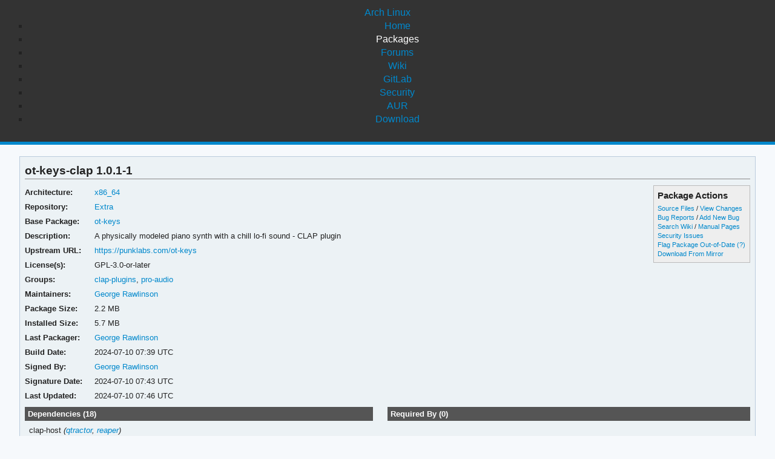

--- FILE ---
content_type: text/html; charset=utf-8
request_url: https://archlinux.org/packages/extra/x86_64/ot-keys-clap/
body_size: 4007
content:
<!DOCTYPE html>

<html lang="en">
<head>
    <meta charset="utf-8" />
    <meta name="theme-color" content="#08C" />
    <title>Arch Linux - ot-keys-clap 1.0.1-1 (x86_64)</title>
    <link rel="stylesheet" type="text/css" href="/static/archlinux_common_style/navbar.css">
    <link rel="stylesheet" type="text/css" href="/static/archweb.css" media="screen" />
    <link rel="icon" type="image/png" href="/static/archlinux_common_style/favicon.png" />
    <link rel="shortcut icon" type="image/png" href="/static/archlinux_common_style/favicon.png" />
    <link rel="apple-touch-icon" href="/static/archlinux_common_style/apple-touch-icon-57x57.png" />
    <link rel="apple-touch-icon" sizes="72x72" href="/static/archlinux_common_style/apple-touch-icon-72x72.png" />
    <link rel="apple-touch-icon" sizes="114x114" href="/static/archlinux_common_style/apple-touch-icon-114x114.png" />
    <link rel="apple-touch-icon" sizes="144x144" href="/static/archlinux_common_style/apple-touch-icon-144x144.png" />
    <link rel="search" type="application/opensearchdescription+xml" href="/opensearch/packages/" title="Arch Linux Packages" />
    
</head>
<body class="">
    <header class="anb-packages">
        <div id="archnavbar">
	<div id="logo"><a href="/" title="Return to the main page">Arch Linux</a></div>
	<div id="archnavbarmenu">
		<ul id="archnavbarlist">
			<li id="anb-home"><a href="/" title="Arch news, packages, projects and more">Home</a></li>
			<li id="anb-packages"><a href="/packages/" title="Arch Package Database">Packages</a></li>
			<li id="anb-forums"><a href="https://bbs.archlinux.org/" title="Community forums">Forums</a></li>
			<li id="anb-wiki"><a href="https://wiki.archlinux.org/" title="Community documentation">Wiki</a></li>
			<li id="anb-gitlab"><a href="https://gitlab.archlinux.org/archlinux" title="GitLab">GitLab</a></li>
			<li id="anb-security"><a href="https://security.archlinux.org/" title="Arch Linux Security Tracker">Security</a></li>
			<li id="anb-aur"><a href="https://aur.archlinux.org/" title="Arch Linux User Repository">AUR</a></li>
			<li id="anb-download"><a href="/download/" title="Get Arch Linux">Download</a></li>
		</ul>
	</div>
</div>

    </header>
    <div id="content">
        <div id="archdev-navbar">
            
        </div>
        
        


<div id="pkgdetails" class="box">
    <h2>ot-keys-clap 1.0.1-1</h2>

    <div id="detailslinks" class="listing">
        <div id="actionlist">
        <h4>Package Actions</h4>
            <ul class="small">
                <li>
                    <a href="https://gitlab.archlinux.org/archlinux/packaging/packages/ot-keys" title="View source files for ot-keys-clap">Source Files</a> /
                    <a href="https://gitlab.archlinux.org/archlinux/packaging/packages/ot-keys/-/commits/main" title="View changes for ot-keys-clap">View Changes</a>
                </li>
                <li>
                    <a href="https://gitlab.archlinux.org/archlinux/packaging/packages/ot-keys/-/issues" title="View existing bug tickets for ot-keys-clap">Bug Reports</a> /
                    <a href="https://gitlab.archlinux.org/archlinux/packaging/packages/ot-keys/-/issues/new" title="Report new bug for ot-keys-clap">Add New Bug</a>
                </li>
                <li>
                    <a href="https://wiki.archlinux.org/title/Special:Search?search=ot-keys-clap" title="Search wiki for ot-keys-clap">Search Wiki</a> /
                    <a href="https://man.archlinux.org/listing/ot-keys-clap" title="List manpages in ot-keys-clap">Manual Pages</a>
                </li>
                <li><a href="https://security.archlinux.org/package/ot-keys-clap" title="View security issues for ot-keys-clap">Security Issues</a></li>
        	
                
                <li><a href="flag/" title="Flag ot-keys-clap as out-of-date">Flag Package Out-of-Date</a>
                <a href="/packages/flaghelp/"
                    title="Get help on package flagging"
                    target="_blank"
                    >(?)</a></li>
                
                <li><a href="download/" rel="nofollow" title="Download ot-keys-clap from mirror">Download From Mirror</a></li>
            </ul>

            
        </div>

        
    </div>

    <div itemscope itemtype="http://schema.org/SoftwareApplication">
    <meta itemprop="name" content="ot-keys-clap"/>
    <meta itemprop="version" content="1.0.1-1"/>
    <meta itemprop="softwareVersion" content="1.0.1-1"/>
    <meta itemprop="fileSize" content="2284200"/>
    <meta itemprop="dateCreated" content="2024-07-10"/>
    <meta itemprop="datePublished" content="2024-07-10"/>
    <meta itemprop="operatingSystem" content="Arch Linux"/>
    <div class="itemprop" itemprop="provider" itemscope itemtype="http://schema.org/Person">
        <meta itemprop="name" content="George Rawlinson"/>
    </div>
    <table id="pkginfo">
        <tr>
            <th>Architecture:</th>
            <td><a href="/packages/?arch=x86_64"
                    title="Browse packages for x86_64 architecture">x86_64</a></td>
        </tr><tr>
            <th>Repository:</th>
            <td><a href="/packages/?repo=Extra"
                    title="Browse the Extra repository">Extra</a></td>
        </tr>
        
        <tr>
            <th>Base Package:</th>
            
            <td><a href="../ot-keys/"
                    title="Split package details for ot-keys">ot-keys</a></td>
            
        </tr>
        
        <tr>
            <th>Description:</th>
            <td class="wrap" itemprop="description">A physically modeled piano synth with a chill lo-fi sound - CLAP plugin</td>
        </tr><tr>
            <th>Upstream URL:</th>
            <td><a itemprop="url" href="https://punklabs.com/ot-keys"
                    title="Visit the website for ot-keys-clap">https://punklabs.com/ot-keys</a></td>
        </tr><tr>
            <th>License(s):</th>
            <td class="wrap">GPL-3.0-or-later</td>
        </tr>
        
        <tr>
            <th>Groups:</th>
            <td class="wrap">
                <a href="/groups/x86_64/clap-plugins/"
                    title="Group details for clap-plugins">clap-plugins</a>, 
                <a href="/groups/x86_64/pro-audio/"
                    title="Group details for pro-audio">pro-audio</a>
            </td>
        </tr>
        
        
        
        
        
        <tr>
            <th>Maintainers:</th>
            
            <td>
                <a href="/packages/?maintainer=grawlinson"
                    title="View packages maintained by George Rawlinson">George Rawlinson</a><br/>
                
            </td>
            
        </tr><tr>
            <th>Package Size:</th>
            <td>2.2 MB</td>
        </tr><tr>
            <th>Installed Size:</th>
            <td>5.7 MB</td>
        </tr><tr>
            <th>Last Packager:</th>
            <td>
            <a href="/packages/?packager=grawlinson"
                title="View packages packaged by George Rawlinson">George Rawlinson</a>
            </td>
        </tr><tr>
            <th>Build Date:</th>
            <td>2024-07-10 07:39 UTC</td>
        </tr><tr>
            <th>Signed By:</th>
            <td><a href="https://keyserver.ubuntu.com/pks/lookup?op=vindex&amp;fingerprint=on&amp;exact=on&amp;search=0xE0959FEA8B550539" title="PGP key search for 0xE0959FEA8B550539">George Rawlinson</a></td>
        </tr><tr>
            <th>Signature Date:</th>
            <td>2024-07-10 07:43 UTC</td>
        </tr><tr>
            <th>Last Updated:</th>
            <td>2024-07-10 07:46 UTC</td>
        </tr>
        
        
    </table>
    </div>

    <div id="metadata">
        
        <div id="pkgdeps" class="listing">
            <h3 title="ot-keys-clap has the following dependencies">
                Dependencies (18)</h3>
            <ul id="pkgdepslist">
                

<li>
clap-host <span class="virtual-dep">(<a href="/packages/extra/x86_64/qtractor/" title="View package details for qtractor">qtractor</a>, <a href="/packages/extra/x86_64/reaper/" title="View package details for reaper">reaper</a>)</span>





</li>

<li>
<a href="/packages/core/x86_64/gcc-libs/" title="View package details for gcc-libs">gcc-libs</a>






</li>

<li>
<a href="/packages/core/x86_64/glibc/" title="View package details for glibc">glibc</a>






</li>

<li>
<a href="/packages/extra/x86_64/libglvnd/" title="View package details for libglvnd">libglvnd</a>






</li>

<li>
<a href="/packages/extra/x86_64/libx11/" title="View package details for libx11">libx11</a>






</li>

<li>
<a href="/packages/extra/x86_64/libxcb/" title="View package details for libxcb">libxcb</a>






</li>

<li>
<a href="/packages/extra/x86_64/libxcursor/" title="View package details for libxcursor">libxcursor</a>






</li>

<li>
<a href="/packages/extra/x86_64/xcb-util-wm/" title="View package details for xcb-util-wm">xcb-util-wm</a>






</li>

<li>
<a href="/packages/extra/x86_64/ot-keys-docs/" title="View package details for ot-keys-docs">ot-keys-docs</a>



 <span class="opt-dep"> (optional)</span>


 - <span class="dep-desc">documentation</span></li>

<li>
<a href="/packages/extra/x86_64/alsa-lib/" title="View package details for alsa-lib">alsa-lib</a>




 <span class="make-dep"> (make)</span>

</li>

<li>
jack <span class="virtual-dep">(<a href="/packages/extra/x86_64/pipewire-jack/" title="View package details for pipewire-jack">pipewire-jack</a>, <a href="/packages/extra/x86_64/jack2/" title="View package details for jack2">jack2</a>)</span>



 <span class="make-dep"> (make)</span>

</li>

<li>
<a href="/packages/extra/x86_64/libglvnd/" title="View package details for libglvnd">libglvnd</a>




 <span class="make-dep"> (make)</span>

</li>

<li>
<a href="/packages/extra/x86_64/libx11/" title="View package details for libx11">libx11</a>




 <span class="make-dep"> (make)</span>

</li>

<li>
<a href="/packages/extra/x86_64/libxcb/" title="View package details for libxcb">libxcb</a>




 <span class="make-dep"> (make)</span>

</li>

<li>
<a href="/packages/extra/x86_64/libxcursor/" title="View package details for libxcursor">libxcursor</a>




 <span class="make-dep"> (make)</span>

</li>

<li>
<a href="/packages/core/x86_64/python/" title="View package details for python">python</a>




 <span class="make-dep"> (make)</span>

</li>

<li>
<a href="/packages/extra/x86_64/rust/" title="View package details for rust">rust</a>




 <span class="make-dep"> (make)</span>

</li>

<li>
<a href="/packages/extra/x86_64/xcb-util-wm/" title="View package details for xcb-util-wm">xcb-util-wm</a>




 <span class="make-dep"> (make)</span>

</li>


            </ul>
        </div>
        
        
        <div id="pkgreqs" class="listing">
            <h3 title="Packages that require ot-keys-clap">
                Required By (0)</h3>
            
        </div>
        
        <div id="pkgfiles" class="listing">
            <h3 title="Complete list of files contained within this package">
                Package Contents</h3>
            <div id="pkgfilelist">
                <p><a id="filelink" href="files/"
                    title="Click to view the complete file list for ot-keys-clap">
                    View the file list for ot-keys-clap</a></p>
            </div>
        </div>
        <div id="sonames" class="listing">
            <h3 title="Complete list of so-names the package links too">
                Links to so-names</h3>
            <div id="pkgsonamelist">
                <p><a id="sonamelink" href="sonames/"
                    title="Click to view the complete soname list for ot-keys-clap">
                    View the soname list for ot-keys-clap</a></p>
            </div>
        </div>
    </div>
</div>


        <div id="footer">
            <p>Copyright © 2002-2026 <a href="mailto:jvinet@zeroflux.org"
                title="Contact Judd Vinet">Judd Vinet</a>, <a href="mailto:aaron@archlinux.org"
                title="Contact Aaron Griffin">Aaron Griffin</a> and
                <a href="mailto:anthraxx@archlinux.org" title="Contact Levente Polyák">Levente Polyák</a>.</p>

            <p>The Arch Linux name and logo are recognized
            <a href="https://terms.archlinux.org/docs/trademark-policy/"
                title="Arch Linux Trademark Policy">trademarks</a>. Some rights reserved.</p>

            <p>The registered trademark Linux® is used pursuant to a sublicense from LMI,
            the exclusive licensee of Linus Torvalds, owner of the mark on a world-wide basis.</p>
        </div>
    </div>
    <script type="application/ld+json">
    {
       "@context": "http://schema.org",
       "@type": "WebSite",
       "url": "/",
       "potentialAction": {
         "@type": "SearchAction",
         "target": "/packages/?q={search_term}",
         "query-input": "required name=search_term"
       }
    }
    </script>
    
<script type="text/javascript" nonce="79iP+ZYLcV8MxAPnnRQz5w==">
function ajaxifyFiles() {
    filelink.addEventListener("click", function(event) {
	event.preventDefault();
	fetch(event.target.href + 'json/').then(response => response.json()).then(data => {
		const fragment = document.createDocumentFragment();
		data.files.forEach((value, i) => {
                	const cls = value.match(/\/$/) ? 'd' : 'f';
			const elem = document.createElement('li');
			elem.classList.add(cls);
			elem.textContent = value
			fragment.appendChild(elem);
		});

		const pkgfilelist = document.getElementById("pkgfilelist");
		while(pkgfilelist.firstChild) {
			pkgfilelist.removeChild(pkgfilelist.firstChild);
		}

		const textElem = document.createElement("p");
		textElem.classList.add("message");

            	if (data.pkg_last_update > data.files_last_update) {
			textElem.textContent = "Note: This file list was generated from a previous version of the package; it may be out of date.";
                	pkgfilelist.appendChild(textElem);
		}

            	if (data.files.length > 0) {
			const elem = document.createElement("ul");
			elem.appendChild(fragment);
			pkgfilelist.appendChild(elem);
            	} else if (data.files_last_update === null) {
			textElem.textContent = "No file list available.";
                	pkgfilelist.appendChild(textElem);
		} else {
			textElem.textContent = "Package has no files.";
                	pkgfilelist.appendChild(textElem);
		}
	});
    });
}

function ajaxifySonames() {
    const link = document.getElementById("sonamelink");
    link.addEventListener("click", function(event) {
        event.preventDefault();
        fetch(this.getAttribute('href') + 'json/').then(function(response) {
                return response.json();
        }).then(function(data) {
            const sonamelist = document.getElementById("pkgsonamelist");
            while (sonamelist.firstChild) {
                sonamelist.removeChild(sonamelist.firstChild);
            }
            if (data.length > 0) {
                const fragment = document.createDocumentFragment();
                for (soname of data) {
                    let ul = document.createElement("UL");
                    ul.innerHTML = soname;
                    fragment.appendChild(ul);
                }
                sonamelist.appendChild(fragment);
            } else {
                const p = document.createElement("p");
                p.innerHTML = "Package has no sonames.";
                p.className = "message";
                sonamelist.appendChild(p);
            }
        });
    });
}

function collapseDependsList(list) {
    // Hide everything past a given limit. Don't do anything if we don't have
    // enough items, or the link already exists.
    const limit = 20;
    const elem = document.querySelector(list);
    if (!elem)
	return;

    const linkid = elem.getAttribute('id') + 'link';
    const items = Array.from(elem.querySelectorAll('li')).slice(limit);

    if (items.length <= 1 || document.querySelectorAll('#' + linkid).length > 0) {
        return;
    }

    items.forEach(item => item.style.display = 'none');

    const link = document.createElement("A");
    link.setAttribute('href', '#'); 
    link.id = linkid;
    link.textContent = "Show More…";
    const p = document.createElement("p");
    p.appendChild(link);
    elem.insertAdjacentElement('afterend', p);

    // add link and wire it up to show the hidden items
    document.getElementById(linkid).addEventListener('click', function(event) {
        event.preventDefault();
	Array.from(elem.querySelectorAll('li')).forEach(item => item.style.display = '');
        // remove the full <p/> node from the DOM
	event.target.parentElement.removeChild(event.target);
    });
}

function collapseRelatedTo(elements) {
    const limit = 5;
    Array.from(document.querySelectorAll(elements)).forEach(elem => {
        // Hide everything past a given limit. Don't do anything if we don't
        // have enough items, or the link already exists.
        var items = Array.from(elem.querySelectorAll('span.related')).slice(limit);
        if (items.length <= 1 || elem.querySelectorAll('a.morelink').length > 0) {
            return;
        }
        items.forEach(item => item.style.display = 'none');
        const link = document.createElement("A");
        link.setAttribute("href", "#");
        link.classList.add("morelink");
        link.textContent = "More…";
        elem.appendChild(link);

        // add link and wire it up to show the hidden items
        elem.querySelector('a.morelink').addEventListener('click', function(event) {
            event.preventDefault();
	    Array.from(elem.querySelectorAll('span.related')).forEach(item => item.style.display = '');
	    event.target.parentElement.removeChild(event.target);
        });
    });
}

document.addEventListener("DOMContentLoaded", function() {
        ajaxifyFiles();
        ajaxifySonames();
        collapseDependsList("#pkgdepslist");
        collapseDependsList("#pkgreqslist");
        collapseRelatedTo(".relatedto");
});
</script>

</body>
</html>
